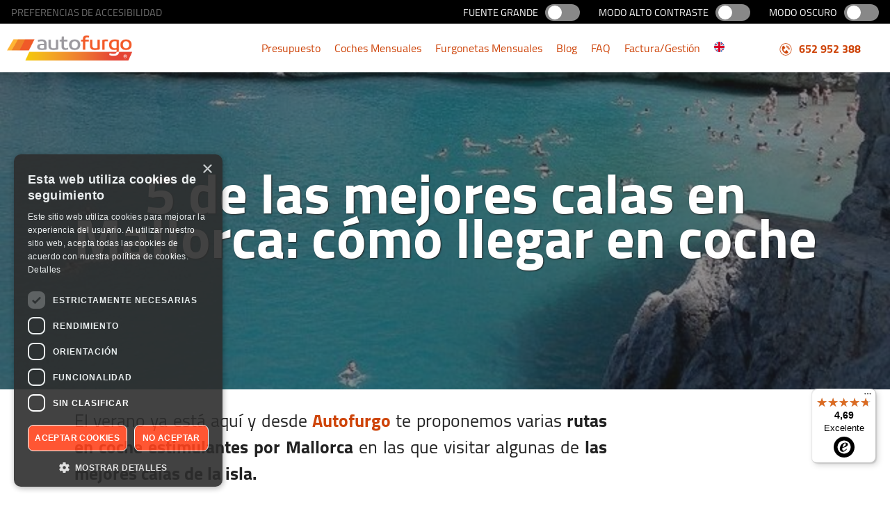

--- FILE ---
content_type: text/html; charset=UTF-8
request_url: https://www.autofurgo.es/5-calas-impresionantes-en-mallorca-como-llegar-en-coche/
body_size: 12443
content:
<!DOCTYPE html>
<html lang="es">
	<head>
	
	<meta charset="UTF-8">
	<meta name="viewport" content="width=device-width, initial-scale=1, minimum-scale=1, maximum-scale=6">
		
	
	<link rel="dns-prefetch" href="//widgets.trustedshops.com">
		<link rel="dns-prefetch" href="//googleads.g.doubleclick.net">

  <link rel="preload" href="/css/fonts/cairo-v10-latin-regular.woff2" as="font" type="font/woff2" crossorigin="anonymous">
  <link rel="preload" href="/css/fonts/cairo-v10-latin-700.woff2" as="font" type="font/woff" crossorigin="anonymous">
	
	<!-- Google Tag Manager -->
						<script>(function(w,d,s,l,i){w[l]=w[l]||[];w[l].push({'gtm.start':
						new Date().getTime(),event:'gtm.js'});var f=d.getElementsByTagName(s)[0],
						j=d.createElement(s),dl=l!='dataLayer'?'&l='+l:'';j.async=true;j.src=
						'https://www.googletagmanager.com/gtm.js?id='+i+dl;f.parentNode.insertBefore(j,f);
						})(window,document,'script','dataLayer','GTM-WQL347Q');</script>
						<!-- End Google Tag Manager -->
		<title>5 de las mejores calas en Mallorca: cómo llegar en coche - Autofurgo</title>
		<meta name="description" content="El verano ya está aquí y desde Autofurgo te proponemos varias rutas en coche estimulantes por Mallorca en las que visitar algunas de las mejores calas de la isla.">
		
		<link rel="canonical" href="https://www.autofurgo.es/5-calas-impresionantes-en-mallorca-como-llegar-en-coche/" >
		
		<link rel="manifest" href="/manifest.json">
		<meta name="apple-itunes-app" content="app-id=1451178870">
		
		<link rel="icon" href="/archivos/2017/02/cropped-favicon-32x32.png" sizes="32x32">
		<link rel="icon" href="/archivos/2017/02/cropped-favicon-192x192.png" sizes="192x192">
		<link rel="apple-touch-icon-precomposed" href="/archivos/2017/02/cropped-favicon-180x180.png">
		
		<meta property="og:locale" content="es_ES">
		<meta property="og:type" content="website">
		<meta property="og:title" content="5 de las mejores calas en Mallorca: cómo llegar en coche">
		<meta property="og:description" content="El verano ya está aquí y desde Autofurgo te proponemos varias rutas en coche estimulantes por Mallorca en las que visitar algunas de las mejores calas de la isla.">
		<meta property="og:url" content="https://www.autofurgo.es/5-calas-impresionantes-en-mallorca-como-llegar-en-coche/">
		
		<meta property="og:site_name" content="Autofurgo">
		<meta property="og:image" content="https://www.autofurgo.es/archivos/2018/04/alquile-con-autofurgo3.jpg">
		<meta property="og:image:width" content="640">
		<meta property="og:image:height" content="360">
		
		<meta name="twitter:card" content="summary">
		<meta name="twitter:title" content="5 de las mejores calas en Mallorca: cómo llegar en coche">
		<meta name="twitter:description" content="El verano ya está aquí y desde Autofurgo te proponemos varias rutas en coche estimulantes por Mallorca en las que visitar algunas de las mejores calas de la isla.">
		<meta name="twitter:image" content="https://www.autofurgo.es/archivos/2018/04/alquile-con-autofurgo3.jpg">
		
		<meta name="apple-itunes-app" content="app-id=1451178870">
		
		
	
	<link rel="stylesheet" href="/css/main.css?v=20250220">
	<link rel="stylesheet" href="/css/blog_unique.css?v=202320">
	
	
			
	<link href="/_inc/bookingform/book_form.css" rel="stylesheet" type="text/css" />
	
		
	</head>
	
	<body  >

		<div class="desktop-accessibility">
			
<!-- accessibility bar -->
<div class="accessibility-navigation preloading">

  <div>
    <span>Preferencias de accesibilidad</span>
  </div>

  <div>
    <span class="access">Fuente Grande</span>
    <label class="accesibility-switch" aria-label="Fuente Grande">
      <input type="checkbox" name="accessibility_pref_0" 
      ''>
      <span class="slider"></span>
    </label>
  </div>

  <div>
    <span class="access">Modo Alto Contraste</span>
    <label class="accesibility-switch" aria-label="Modo Alto Contraste">
      <input type="checkbox" name="accessibility_pref_1"  
      ''>
      <span class="slider"></span>
    </label>
  </div>

  <div>
    <span class="access">Modo Oscuro</span>
    <label class="accesibility-switch" aria-label="Modo Oscuro">
      <input type="checkbox" name="accessibility_pref_2"  
      ''>
      <span class="slider"></span>
    </label>
  </div>

</div>
<!-- end accessibility bar -->
 
		</div>
		
		<!-- Google Tag Manager (noscript) -->
<noscript><iframe src="https://www.googletagmanager.com/ns.html?id=GTM-WQL347Q"
height="0" width="0" style="display:none;visibility:hidden"></iframe></noscript>
<!-- End Google Tag Manager (noscript) -->

		<div class="blogContainer">
			<div id="top_menu"><div id="furauto_top_bar">
	
	<div class="page_logo">
		<a href="/">
			<img src="/archivos/2018/10/logo-furauto-autofurgo.png" width="150" height="43.5"
					alt="Furauto - reserva de turismos y furgonetas">
		</a>
	</div>
	
	<nav id="desktop_menu">
		<ul>
			<!--<li><a title="Portada de Furauto" lang="es"	href="/">Inicio</a></li>-->
			<li><a title="Reserva tu Furgoneta Online" href="/reservas/">Presupuesto</a></li>
			<li><a href="/alquiler-de-coches-mensual-larga-duracion/" title="Alquiler de coches por Meses - Larga Duración">Coches Mensuales</a></li>
			<li><a href="/alquiler-de-furgonetas-por-meses-larga-duracion/" title="Alquiler de furgonetas por Meses - Larga Duración">Furgonetas Mensuales</a></li>
			<li><a href="/blog/">Blog</a></li>
			<li><a href="/faq/">FAQ</a></li>
			<li><a href="https://rentoauto.com/clientes/clientes-gestion.php" target="_blank" title="Gestiones y Facturas">Factura/Gestión</a></li>

			<!-- language selector -->
			<li>
				<a href="/en/home/" title="English" lang="en" class="alt-lang">
				<svg xmlns="http://www.w3.org/2000/svg" width="15" height="15" viewBox="0 0 512 512"><mask id="a"><circle cx="256" cy="256" r="256" fill="#fff"/></mask><g mask="url(#a)"><path fill="#eee" d="m0 0 8 22-8 23v23l32 54-32 54v32l32 48-32 48v32l32 54-32 54v68l22-8 23 8h23l54-32 54 32h32l48-32 48 32h32l54-32 54 32h68l-8-22 8-23v-23l-32-54 32-54v-32l-32-48 32-48v-32l-32-54 32-54V0l-22 8-23-8h-23l-54 32-54-32h-32l-48 32-48-32h-32l-54 32L68 0H0z"/><path fill="#0052b4" d="M336 0v108L444 0Zm176 68L404 176h108zM0 176h108L0 68ZM68 0l108 108V0Zm108 512V404L68 512ZM0 444l108-108H0Zm512-108H404l108 108Zm-68 176L336 404v108z"/><path fill="#d80027" d="M0 0v45l131 131h45L0 0zm208 0v208H0v96h208v208h96V304h208v-96H304V0h-96zm259 0L336 131v45L512 0h-45zM176 336 0 512h45l131-131v-45zm160 0 176 176v-45L381 336h-45z"/></g></svg>
				</a>
			</li>

		</ul>
	</nav>
			
	<div class="top_bar_horario">
		<div>
			<!--Lu-Vi de 08:30 a 20:30. <span style="white-space:pre">Sa-Do y Festivos de 09:00 a 12:00</span>-->
			<!-- Horario de Atención telefónica de <span id="dynamic_horario_head"></span> -->
			
			<strong><a href="tel:+34652952388">
			<svg viewBox="0 0 210 210" width="20" height="20">
 <path d="m104.76 12.015a90.574 92.842 0 0 0-90.365 92.842 90.574 92.842 0 0 0 90.574 92.841 90.574 92.842 0 0 0 90.574-92.841 90.574 92.842 0 0 0-90.574-92.842 90.574 92.842 0 0 0-0.20896 0zm0.0526 8.4069a82.372 84.435 0 0 1 0.15633 0 82.372 84.435 0 0 1 82.372 84.435 82.372 84.435 0 0 1-82.372 84.434 82.372 84.435 0 0 1-82.373-84.434 82.372 84.435 0 0 1 82.216-84.435z" fill="#ce4409"/>
 <g transform="matrix(.47609 .66852 -.65219 .48801 113.74 -11.609)" fill="#ce4409" stroke="#ce4409" stroke-dashoffset="15.87">
  <path d="m78.648 61.679a37.82 50.202 0 0 1 27.804-16.274 37.82 50.202 0 0 1 0.0718 0 37.82 50.202 0 0 1 26.22 14.024l2.2635-4.0414a41.585 55.201 0 0 0-28.483-14.981 41.585 55.201 0 0 0-0.0959 0 41.585 55.201 0 0 0-30.878 18.368z" stroke-width="5.0703"/>
  <path d="m67.361 44.395a55 55 0 0 1 40.434-17.829 55 55 0 0 1 0.10439 0 55 55 0 0 1 38.13 15.364l3.2918-4.4276a60.476 60.476 0 0 0-41.422-16.412 60.476 60.476 0 0 0-0.13953 0 60.476 60.476 0 0 0-44.905 20.123z" stroke-width="6.4"/>
 </g>
 <g transform="matrix(.7938 -.15168 .14798 .81367 161.03 -50.875)">
  <path d="m-100.98 239.34 1.3361-3.9055-4.8828-3.2597a69.853 54.421 80.062 0 1-53.266-59.759 69.853 54.421 80.062 0 1 5.9476-48.97l-5.0883-3.2117a76.808 59.839 80.062 0 0-6.1959 53.117 76.808 59.839 80.062 0 0 62.149 65.989z" fill="#ce4409" stroke="#ce4409" stroke-dashoffset="15.87" stroke-width="7.1745"/>
  <path transform="scale(.26458)" d="m-494.22 392.56c-4.3173 0.017-8.7091 0.78059-13.006 2.3672l-60.422 22.311c-19.642 7.253-29.616 28.905-22.363 48.547l16.477 44.621c-16.974 51.775-20.843 110.46-10.688 168.42 20.85 119 96.173 213.17 186.91 241.08 9.3089 14.847 32.19 22.024 45.072 15.295l60.422-22.312c19.642-7.253 29.616-28.905 22.363-48.547l-39.137-105.99c-7.253-19.642-28.905-29.616-48.547-22.363l-60.422 22.312c-19.642 7.253-29.616 28.905-22.363 48.547l15.084 40.85c-66.654-29.778-124.18-86.581-139.21-172.41-7.7747-44.374-6.5099-89.193 3.2754-130.33l9.9004 26.811c7.253 19.642 28.907 29.616 48.549 22.363l60.422-22.311c19.642-7.253 29.616-28.907 22.363-48.549l-39.137-105.99c-5.6664-15.346-20.122-24.789-35.541-24.729z" fill="#ce4409" stroke="#ce4409" stroke-dashoffset="15.87" stroke-width="24.189"/>
 </g>
</svg>
652 952 388</a></strong>
		</div>
	</div>	
	
	<div id="mobile_menu_activator">
			
		<span id="mobile_menu_icon">
			<svg enable-background="new 0 0 24 24" height="24" width="24" viewBox="0 0 24 24" xmlns="http://www.w3.org/2000/svg"><g><path fill="#444444" d="m3.5 7.5h17c.8286133 0 1.5-.6713867 1.5-1.5s-.6713867-1.5-1.5-1.5h-17c-.8286133 0-1.5.6713867-1.5 1.5s.6713867 1.5 1.5 1.5z"/><path fill="#444444" d="m20.5 10.5h-17c-.8286133 0-1.5.6713867-1.5 1.5s.6713867 1.5 1.5 1.5h17c.8286133 0 1.5-.6713867 1.5-1.5s-.6713867-1.5-1.5-1.5z"/><path fill="#444444" d="m20.5 16.5h-17c-.8286133 0-1.5.6713867-1.5 1.5s.6713867 1.5 1.5 1.5h17c.8286133 0 1.5-.6713867 1.5-1.5s-.6713867-1.5-1.5-1.5z"/></g></svg>
	</span>
		
	</div>
	
</div>

<div id="mobile_menu">
	
	<span id="mobile_menu_close">CERRAR</span>
	
	<ul>
		<!--<li><a title="Portada de Furauto" lang="es"	href="/">Inicio</a></li>-->
		<li><a title="Reserva tu Furgoneta Online" href="/reservas/">Presupuestos</a></li>
    <li><a href="/alquiler-de-coches-mensual-larga-duracion/" title="Alquiler de coches por Meses - Larga Duración">Alquiler Mensual de Coches</a></li>
		<li><a href="/alquiler-de-furgonetas-por-meses-larga-duracion/" title="Alquiler de furgonetas por Meses - Larga Duración">Alquiler Mensual de Furgonetas</a></li>
		<li><a href="/contacto/">Contactar</a></li>
		<li><a href="/blog/">Blog</a></li>
		<li><a href="/faq/">FAQ</a></li>
		<li><a href="https://rentoauto.com/clientes/clientes-gestion.php" target="_blank">Gestiones y Facturas</a></li>
	</ul>
	<hr>
	<strong>RESERVAS</strong>
	<ul>
		<!--<li><a title="Portada de Furauto" lang="es"	href="/">Inicio</a></li>-->
		<li><a href="/reservas/">Furgonetas</a></li>
		<li><a href="/reservas-coche/">Turismos</a></li>
		<li><a href="/reservas-9-plazas/">Monovolumen</a></li>
		<li><a href="/alquiler-de-furgonetas-por-meses-larga-duracion/" title="Alquiler por Meses - Larga Duración">Alquiler Mensual</a></li>

		<!-- language selector -->
		<li>
				<a href="/en/home/" title="English" lang="en" class="alt-lang">
				<svg xmlns="http://www.w3.org/2000/svg" width="24" height="24" viewBox="0 0 512 512"><mask id="a"><circle cx="256" cy="256" r="256" fill="#fff"/></mask><g mask="url(#a)"><path fill="#eee" d="m0 0 8 22-8 23v23l32 54-32 54v32l32 48-32 48v32l32 54-32 54v68l22-8 23 8h23l54-32 54 32h32l48-32 48 32h32l54-32 54 32h68l-8-22 8-23v-23l-32-54 32-54v-32l-32-48 32-48v-32l-32-54 32-54V0l-22 8-23-8h-23l-54 32-54-32h-32l-48 32-48-32h-32l-54 32L68 0H0z"/><path fill="#0052b4" d="M336 0v108L444 0Zm176 68L404 176h108zM0 176h108L0 68ZM68 0l108 108V0Zm108 512V404L68 512ZM0 444l108-108H0Zm512-108H404l108 108Zm-68 176L336 404v108z"/><path fill="#d80027" d="M0 0v45l131 131h45L0 0zm208 0v208H0v96h208v208h96V304h208v-96H304V0h-96zm259 0L336 131v45L512 0h-45zM176 336 0 512h45l131-131v-45zm160 0 176 176v-45L381 336h-45z"/></g></svg>
				English</a>
			</li>
			
	</ul>

	<div class="mobile-accessibility">
		
<!-- accessibility bar -->
<div class="accessibility-navigation preloading">

  <div>
    <span>Preferencias de accesibilidad</span>
  </div>

  <div>
    <span class="access">Fuente Grande</span>
    <label class="accesibility-switch" aria-label="Fuente Grande">
      <input type="checkbox" name="accessibility_pref_0" 
      ''>
      <span class="slider"></span>
    </label>
  </div>

  <div>
    <span class="access">Modo Alto Contraste</span>
    <label class="accesibility-switch" aria-label="Modo Alto Contraste">
      <input type="checkbox" name="accessibility_pref_1"  
      ''>
      <span class="slider"></span>
    </label>
  </div>

  <div>
    <span class="access">Modo Oscuro</span>
    <label class="accesibility-switch" aria-label="Modo Oscuro">
      <input type="checkbox" name="accessibility_pref_2"  
      ''>
      <span class="slider"></span>
    </label>
  </div>

</div>
<!-- end accessibility bar -->

	</div>
			
</div>


<script>
	document.getElementById("mobile_menu_activator").addEventListener("click", () => toggle_mobile_menu() );
	document.getElementById("mobile_menu_close").addEventListener("click", () => toggle_mobile_menu() );
	
	function toggle_mobile_menu(){
		console.log("clicked");
		document.getElementById("mobile_menu").classList.toggle("mobile_menu_open");		
	}
</script></div>
			<div id="feature_image">
				
				<div class='featured_image'>
				<div style='background-image: url("/archivos/2018/02/5-de-las-mejores-calas-en-mallorca-cómo-llegar-en-coche.jpg");'>
				</div>
				<div><h1>5 de las mejores calas en Mallorca: cómo llegar en coche</h1></div>
				</div></div>
			<div id="body_content">
				<article><p>El verano ya está aquí y desde <a href="/"><strong>Autofurgo</strong></a> te proponemos varias <strong>rutas en coche estimulantes por Mallorca</strong> en las que visitar algunas de <strong>las mejores calas de la isla.</strong></p>
<p>Nuestra propuesta parte de Palma de Mallorca porque consideramos que es el destino más comun para los viajeros, pero recuerda que en Autofurgo tenemos puntos de recogida y entrega de <a href="/alquiler-coches/mallorca/"><strong>coches de aquiler baratos en Mallorca</strong></a> y <a href="/alquiler-coches/"><strong>todas las islas de las Baleares</strong></a> para que emprendas tu viaje desde donde quieras.</p>
<p>Desde allí vamos a ir proponiéndote distintas <strong>calas con aguas claras</strong> que parecen sacadas de un videoclip y que hemos intentado buscar que sean de las menos transitadas. <strong>Te mostramos la distancia desde Palma de Mallorca para que organices tu viaje</strong>, o que incluso te atrevas a ir en ruta por todas ellas, lo que sería en total unos 300 kilómetros que podrías afrontar haciendo parones para disfrutar de todas ellas en varios días.</p>
<h2><span style="">Cómo llegar a Cala de Sa Calobra, a 65 kilómetros, 1.30 horas de viaje</h2>
<p><img alt="Como llegar en coche cala Sa Calobra" class='lazy aligncenter size-full wp-image-606'   height="480" data-src='/archivos/2016/06/8963198257_b182218ff8_z.jpg'  width='200' height='120'  width="640"></p>
<p>La <strong>cala de Sa Calobra</strong> es una magnífica playa de arena, grava y cantos rodados cercana al municipio de Port de Soller, desde donde se accede por una empinada carretera. Antes, para llegar desde Mallorca, habrás tenido que tomar las vías <strong>Ma-10 y Ma-11</strong>, esta última transcurre por la Sierra de la Tramontana, y para los aficionados a la conducción se convierte en un auténtico lujo al poder observar los bosques y parajes de estas montañas al volante.</p>
<p>Por el camino puedes pasarte por el <strong>monasterio de Lluc</strong>, una obra maestra que esconde la Virgen Negra.</p>
<p><iframe allowfullscreen="allowfullscreen" frameborder="0" height="450" src="https://www.google.com/maps/embed?pb=!1m28!1m12!1m3!1d277647.15114677785!2d2.6976335851065194!3d39.748711168545974!2m3!1f0!2f0!3f0!3m2!1i1024!2i768!4f13.1!4m13!3e6!4m5!1s0x12979259c61ac757%3A0xc40d5406c3d058c6!2sPalma+de+Mallorca!3m2!1d39.5696005!2d2.6501603!4m5!1s0x1297ddc2966a914b%3A0x11c29b3b421a359b!2sCala+de+Sa+Calobra%2C+Islas+Baleares!3m2!1d39.853749!2d2.7987604999999998!5e0!3m2!1ses!2ses!4v1465412182435" style="border: 0;" width="600"></iframe></p>
<h2><span style="">Las calas del sureste: Cómo llegar a la Caló des Moro,  Cala S'Almunia y Cala Llombards. 58 kilómetros. 56 minutos de viaje</h2>
<p>Hacia el sureste desde Palma de Mallorca puedes encontrar tres calas dignas de ver. La Caló des Moro y la Cala S'Almunia están a apenas 500 metros entre sí y son dos de las más bellas de la isla. <strong>Cuentan con un parking habilitado</strong> para dejar tu coche de alquiler y acceder desde unas escaleras. Unos 5 minutos andando tras dejar el coche aproximadamente.</p>
<p>[caption id="" align="aligncenter" width="3264"]<img class='lazy'   height="2448" data-src='/archivos/2016/06/CalC3B3_del_Moro.jpg'  width='200' height='120'  width="3264"> Caló des Moro[/caption]</p>
<p>A ella se suma a unos pocos kilómetros la <strong>cala de Llombards</strong>, un arenal blanco que al tener una urbanización cerca puede estar más saturado en los meses de verano, pero que es muy accesible y recomendable para visitar con niños o personas con movilidad reducida por este motivo.</p>
<p>[caption id="" align="aligncenter" width="1920"]<img class='lazy'   class="" height="1080" data-src='/archivos/2016/06/maxresdefault.jpg'  width='200' height='120'  width="1920"> Cala de Llombards[/caption]</p>
<p>Para llegar a ellas debes tomar la <strong>carretera Ma-19</strong>, libre de peaje. En las cercanías de esta zona está además el parque natural de Mondragó, muy recomendable.<br />
<iframe allowfullscreen="allowfullscreen" frameborder="0" height="450" src="https://www.google.com/maps/embed?pb=!1m28!1m12!1m3!1d372518.6140047975!2d3.064645610947298!3d39.393423309686455!2m3!1f0!2f0!3f0!3m2!1i1024!2i768!4f13.1!4m13!3e6!4m5!1s0x12979259c61ac757%3A0xc40d5406c3d058c6!2sPalma+de+Mallorca!3m2!1d39.5696005!2d2.6501603!4m5!1s0x1296545436839b49%3A0x5a92bfb9e8218012!2sCala+Llombards!3m2!1d39.3242666!2d3.140796!5e0!3m2!1ses!2ses!4v1465412677790" style="border: 0;" width="600"></iframe></p>
<h2><span style="">Cómo llegar a Cala Varques, 64 kilómetros. 1 hora de viaje</h2>
<p>La <strong>Cala Varques</strong> es la más alejada de Palma de Mallorca que te vamos a mostrar, y lo mejor es que está a apenas una hora en coche. Desde el municipio de Manacor (que puedes visitar o alquilar tu coche en él) está a apenas 25 minutos.</p>
<p><img class='lazy aligncenter'   height="2193" data-src='/archivos/2016/06/Cala_Varques_18.jpg'  width='200' height='120'  width="2920"></p>
<p>Para llegar a ella desde la capital de la isla <strong>deberás tomar la Ma-15, libre de peaje, y dirigirte al municipio de Porto Cristo.</strong> Allí encontrarás indicaciones para acercarte a esta playa natural, pero tendrás que dejar el vehículo y andar unos 10 minutos hasta ella. Esto, que puede parecer un inconveniente, garantiza que la playa no se sature tanto como otras.<br />
<iframe allowfullscreen="allowfullscreen" frameborder="0" height="450" src="https://www.google.com/maps/embed?pb=!1m28!1m12!1m3!1d394039.7364377417!2d2.690232574831354!3d39.50466090146995!2m3!1f0!2f0!3f0!3m2!1i1024!2i768!4f13.1!4m13!3e6!4m5!1s0x12979259c61ac757%3A0xc40d5406c3d058c6!2sPalma+de+Mallorca%2C+Islas+Baleares!3m2!1d39.5696005!2d2.6501603!4m5!1s0x129645c81c65ffcf%3A0x54bc4b67f615bef9!2sCala+Varques%2C+07689+Manacor%2C+Illes+Balears!3m2!1d39.4997608!2d3.2959307!5e0!3m2!1ses!2ses!4v1465413260191" style="border: 0;" width="600"></iframe></p>
<p>Imágenes vía Flickr: <a href="https://i.ytimg.com/vi/ChrW_9Q6ngU/maxresdefault.jpg" rel="noopener" target="_blank">1, Wikipedia, Youtube</a></p>
</article>
				
				<!-- Begin eTrusted widget tag -->
					<etrusted-widget data-etrusted-widget-id="wdg-97e47a1e-976a-407a-ae50-f88628038443"></etrusted-widget>
					<!-- End eTrusted widget tag -->


			</div>
			<div id="side_reserva">
				<div>	 
         <div id="sideBar" class="sidebarcompact preloaded">
        	
        	<div id="resBox" class="af-calentim">
            	
            	<div id="thinktwice">
	                <div><a href="/5-calas-impresionantes-en-mallorca-como-llegar-en-coche/?initipo=Furgo">Furgonetas</a></div>
									<div><a href="/5-calas-impresionantes-en-mallorca-como-llegar-en-coche/?initipo=Coche">Turísmos</a></div>
	            </div>

				<div class="calentim_anchor"> <label for="fechaCombo"></label><input type="text" id="fechaCombo" /></div>

				<table>
            		<tr>
                		<td colspan="2">
							<span id="pghdinfo"></span>
						
							<div style="display:none"> 
								<input type="text" id="f_tipo_vehiculo" value="F"  />				
							    <label for="tipo_vehiculo_T">Turismo</label><select id="tipo_vehiculo_T"><option value="0"></option><option value="T" selected></option></select>
						      <label for="tipo_vehiculo_F">Furgoneta</label><select id="tipo_vehiculo_F"><option value="0"></option><option value="F" selected></option></select>
						    </div>
                    	</td>
                	</tr>
                  
                  <tr>
                    <td colspan="2">Seleccionar provincia de recogida<br>
                    <label for="f_provincia">Privincia Salida</label>
                      <select id='f_provincia' name='f_provincia'><option value='1000'>Seleccionar provincia</option><option value='0'>A CORUÑA</option><option value='1'>ALAVA</option><option value='2'>ALBACETE</option><option value='3'>ALICANTE</option><option value='4'>ALMERIA</option><option value='5'>ASTURIAS</option><option value='6'>AVILA</option><option value='7'>BADAJOZ</option><option value='8'>BARCELONA</option><option value='9'>BURGOS</option><option value='10'>CACERES</option><option value='11'>CADIZ</option><option value='12'>CANTABRIA</option><option value='13'>CASTELLON</option><option value='15'>CIUDAD REAL</option><option value='16'>CORDOBA</option><option value='17'>CUENCA</option><option value='18'>GIRONA</option><option value='19'>GRANADA</option><option value='20'>GUADALAJARA</option><option value='21'>GUIPUZCOA</option><option value='22'>HUELVA</option><option value='24'>ILLES BALEARS</option><option value='25'>JAEN</option><option value='26'>LA RIOJA</option><option value='27'>LAS PALMAS</option><option value='28'>LEON</option><option value='29'>LLEIDA</option><option value='30'>LUGO</option><option value='31'>MADRID</option><option value='32'>MALAGA</option><option value='34'>MURCIA</option><option value='35'>NAVARRA</option><option value='36'>OURENSE</option><option value='37'>PALENCIA</option><option value='38'>PONTEVEDRA</option><option value='39'>SALAMANCA</option><option value='41'>SEGOVIA</option><option value='42'>SEVILLA</option><option value='43'>SORIA</option><option value='44'>TARRAGONA</option><option value='46'>TOLEDO</option><option value='47'>VALENCIA</option><option value='48'>VALLADOLID</option><option value='49'>VIZCAYA</option><option value='50'>ZAMORA</option><option value='51'>ZARAGOZA</option></select>
                       	 <div id="ciudad_salida"></div>
                    </td>
                  </tr>
                  
                                        
                  <tr id="dd_OW" style="display:none">
                    <td colspan="2"> Seleccionar provincia de devolución<br>
                    <label for="d_provincia">Provincia de Recogida</label>
                    <select id='d_provincia' name='d_provincia' style="margin-top:10px;"><option value='1000'>Seleccionar provincia</option><option value='0'>A CORUÑA</option><option value='1'>ALAVA</option><option value='2'>ALBACETE</option><option value='3'>ALICANTE</option><option value='4'>ALMERIA</option><option value='5'>ASTURIAS</option><option value='6'>AVILA</option><option value='7'>BADAJOZ</option><option value='8'>BARCELONA</option><option value='9'>BURGOS</option><option value='10'>CACERES</option><option value='11'>CADIZ</option><option value='12'>CANTABRIA</option><option value='13'>CASTELLON</option><option value='15'>CIUDAD REAL</option><option value='16'>CORDOBA</option><option value='17'>CUENCA</option><option value='18'>GIRONA</option><option value='19'>GRANADA</option><option value='20'>GUADALAJARA</option><option value='21'>GUIPUZCOA</option><option value='22'>HUELVA</option><option value='24'>ILLES BALEARS</option><option value='25'>JAEN</option><option value='26'>LA RIOJA</option><option value='27'>LAS PALMAS</option><option value='28'>LEON</option><option value='29'>LLEIDA</option><option value='30'>LUGO</option><option value='31'>MADRID</option><option value='32'>MALAGA</option><option value='34'>MURCIA</option><option value='35'>NAVARRA</option><option value='36'>OURENSE</option><option value='37'>PALENCIA</option><option value='38'>PONTEVEDRA</option><option value='39'>SALAMANCA</option><option value='41'>SEGOVIA</option><option value='42'>SEVILLA</option><option value='43'>SORIA</option><option value='44'>TARRAGONA</option><option value='46'>TOLEDO</option><option value='47'>VALENCIA</option><option value='48'>VALLADOLID</option><option value='49'>VIZCAYA</option><option value='50'>ZAMORA</option><option value='51'>ZARAGOZA</option></select>
                    <div id="ciudad_llegada"></div></td>
                  </tr>
                  
                  <tr>
                   <td style="width:65%">
                       
                       <div class="calentim_anchor">
                       <label for="fecha_salida">Fecha de Salida</label>
                        <input name="fecha_salida" id="fecha_salida" type="text">
                        <label for="fecha_salida_cal">Fecha Salida en Formato</label>
                        <input name="fecha_salida_cal" id="fecha_salida_cal" type="text">
                    </div>
                    
                       <div class="af_calentim-fecha">
							<div id="prettyFrom" class="calentim-fecha">
								<div class="preselect">Fecha Recogida</div>
							</div>
					    </div>
					    
                       </td>
                   
                    <td style="width:35%">
                    <label for="hora_salida">Hora de Salida</label>
                    <select name="hora_salida" id="hora_salida">
                        <option value='-' selected>Hora</option>
						<option value='07:00'>07:00</option><option value='07:30'>07:30</option><option value='08:00'>08:00</option><option value='08:30'>08:30</option><option value='09:00'>09:00</option><option value='09:30'>09:30</option><option value='10:00'>10:00</option><option value='10:30'>10:30</option><option value='11:00'>11:00</option><option value='11:30'>11:30</option><option value='12:00'>12:00</option><option value='12:30'>12:30</option><option value='13:00'>13:00</option><option value='13:30'>13:30</option><option value='14:00'>14:00</option><option value='14:30'>14:30</option><option value='15:00'>15:00</option><option value='15:30'>15:30</option><option value='16:00'>16:00</option><option value='16:30'>16:30</option><option value='17:00'>17:00</option><option value='17:30'>17:30</option><option value='18:00'>18:00</option><option value='18:30'>18:30</option><option value='19:00'>19:00</option><option value='19:30'>19:30</option><option value='20:00'>20:00</option><option value='20:30'>20:30</option><option value='21:00'>21:00</option><option value='21:30'>21:30</option><option value='22:00'>22:00</option><option value='22:30'>22:30</option><option value='23:00'>23:00</option><option value='23:30'>23:30</option> 
						                        </select></td>
                    </tr>
                
                 <tr>
                    <td>
                    
                     <div class="calentim_anchor">
                     		<label for="fecha_vuelta">Fecha de Vuelta</label>
                        <input name="fecha_vuelta" id="fecha_vuelta" type="text">
                        <label for="fecha_vuelta_cal">Fecha de Vuelta</label>
                        <input name="fecha_vuelta_cal" id="fecha_vuelta_cal" type="text">
                    </div>
                    
                    <div class="af_calentim-fecha">
										<div id="prettyTo" class="calentim-fecha">
											<div class="preselect">Fecha Devolución</div>
										</div>
									</div>
					
                   
                   </td>
                  
                  <td>
                 	 <label for="hora_vuelta">Hora de Vuelta</label>
                      <select name="hora_vuelta" id="hora_vuelta">
                        <option value='-' selected>Hora</option>
						<option value='07:00'>07:00</option><option value='07:30'>07:30</option><option value='08:00'>08:00</option><option value='08:30'>08:30</option><option value='09:00'>09:00</option><option value='09:30'>09:30</option><option value='10:00'>10:00</option><option value='10:30'>10:30</option><option value='11:00'>11:00</option><option value='11:30'>11:30</option><option value='12:00'>12:00</option><option value='12:30'>12:30</option><option value='13:00'>13:00</option><option value='13:30'>13:30</option><option value='14:00'>14:00</option><option value='14:30'>14:30</option><option value='15:00'>15:00</option><option value='15:30'>15:30</option><option value='16:00'>16:00</option><option value='16:30'>16:30</option><option value='17:00'>17:00</option><option value='17:30'>17:30</option><option value='18:00'>18:00</option><option value='18:30'>18:30</option><option value='19:00'>19:00</option><option value='19:30'>19:30</option><option value='20:00'>20:00</option><option value='20:30'>20:30</option><option value='21:00'>21:00</option><option value='21:30'>21:30</option><option value='22:00'>22:00</option><option value='22:30'>22:30</option><option value='23:00'>23:00</option><option value='23:30'>23:30</option>                      </select></td>
                    </tr>
                    
              <tr>
                <td class="onedown" colspan="2"><span>Devolución en otra provincia: </span>
                <label for="conf_ow">Devolución misma provincia</label>
                  <input type='checkbox' id='conf_ow' value='1' onClick="check_ow(this);"></td>
              </tr>

			  <tr>
                <td colspan="2">
                <label for="mayor_edad">Conductor entre 25 y 70 años</label>
								
								Conductor entre 25 y 70 años:<br><input type="checkbox" checked="checked" name="mayor_edad" id="mayor_edad" value="1" >Sí
								<span onclick="alert(langDict[65])"> &nbsp; [+info]</span>
                
                </td>
              </tr>

                  <tr>
                    <td colspan="2"><input type="button" onclick="call_results_newPage();" value="Buscar" class="resBtn" /></td>
                    
                  </tr>
                </table>
             </div> 
        </div>
        <script>var blogform=true;</script>
</div>
			</div>
			<footer id="main_footer">
<!-- directory -->
<div class='col_4'>
	
	<div>
		<div>
		   <h4>
		       Páginas de Interés
		   </h4>
		   <ul>
		       <li>
		           <a href="/alquiler-coches/"
		               title="Alquiler De Coches Barato">Alquiler De Coches Barato</a>
		       </li>
		       <li>
		           <a href="/alquiler-de-furgonetas/"
		               title="Alquiler de Furgonetas Baratas">Alquiler de Furgonetas Baratas</a>
		       </li>
		       <li>
		           <a href="/alquilar-furgoneta-9-plazas/"
		               title="Alquiler de Furgonetas de 9 plazas">Alquiler de Furgonetas de 9 plazas</a>
		       </li>
		       <li>
		           <a href="/blog/"
		               title="Blog">Blog</a>
		       </li>
           <li><a href="/contacto/">Contactar</a></li>
		       <li>
		           <a href="/mapa-de-sitio/"
		               title="Mapa del Sitio">Mapa del Sitio</a>
		       </li>
		   </ul>
		</div>
	</div>
	
	<div>
		<div>
	   <h4>
	       Alquiler de Furgonetas
	   </h4>
	   
	       <ul>
	           <li>
	               <a href="/alquiler-furgonetas-en-sevilla/"
	                   title="Alquiler de Furgoneta en Sevilla con Autofurgo">Alquiler de Furgoneta en Sevilla</a>
	           </li>
	           <li>
	               <a href="/alquiler-de-furgonetas-en-barcelona/"
	                   title="Alquiler de Furgoneta en Barcelona con Autofurgo">Alquiler de Furgoneta en Barcelona</a>
	           </li>
	           <li>
	               <a href="/alquiler-de-furgonetas-en-bilbao/"
	                   title="El Alquiler de furgonetas en Bilbao más barato y de mayor calidad">Alquiler de furgonetas en Bilbao</a>
	           </li>
	           <li>
	               <a href="/alquiler-de-furgonetas-en-zaragoza/"
	                   title="Alquiler de Furgoneta en Zaragoza con Autofurgo.">Alquiler de Furgoneta en Zaragoza</a>
	           </li>
	           <li>
	               <a href="/alquiler-de-furgonetas-en-madrid/"
	                   title="Alquiler de furgoneta en Madrid con Autofurgo">Alquiler de furgoneta en Madrid</a>
	           </li>
	           <li>
	               <a href="/alquiler-de-furgonetas-en-valencia/"
	                   title="Alquiler de furgonetas en Valencia - En Autofurgo tenemos la solución">Alquiler de furgonetas en Valencia</a>
	           </li>
	       </ul>
	   
		</div>
	</div>
	
	<div>
		<div>
      <h4>
          Información Legal
      </h4>
      <ul>
          <li>
              <a href="/aviso-legal/"
                  title="Aviso legal">Aviso legal</a>
          </li>
          <li>
              <a href="/condiciones-generales-de-uso/"
                  title="Condiciones generales de uso">Condiciones generales de uso</a>
          </li>
          <li>
              <a href="/facturas/"
                  title="Facturas">Facturas</a>
          </li>
          <li>
              <a href="/politicas-de-cookies/"
                  title="Politicas de Cookies">Política de Cookies</a>
          </li>
          <li>
              <a href="/politicas-de-privacidad/"
                  title="Politicas privacidad">Política de privacidad</a>
          </li>
      </ul>
  </div>
	</div>
	
	
   <div>
      <div>
	      <img class="lazy" data-src='/archivos/2020/09/1097.png' title='Pagos Seguros'  alt='Pagos Seguros con SSL' width="200" height="144">
      </div>
  </div>
 
</div> 
  

<!-- links -->
<div>
	<div>
		
		<ul>
			<li><a href="tel://652952388">Llama Ahora al 652 952 388</a></li>
			<!--<li>Horario de atención: Lu-Vi de 08:30 a 20:30 <span style="white-space:pre">Sa-Do y Festivos de 09:00 a 12:00</span></li>-->
			<!-- <li>Horario de Atención telefónica de <span id="dynamic_horario_foot"></span></li> -->
			<li><a href="https://afiliados.furauto.com">Acceso para Agencias</a></li>
			<li>©Autofurgo. Todos los derechos Reservados.</li>
		</ul>
		
	</div>
</div>

<script>
	
// Common to all pages	
	
// BEGIN Lazy loader Listener ------
document.addEventListener("DOMContentLoaded", function() {
  
  check_lazyload();
  // setTimeout(loadMobileAd, 5000);
  
});

function check_lazyload() {
	
  var lazyloadImages;    

  if ("IntersectionObserver" in window) {
    lazyloadImages = document.querySelectorAll(".lazy");
    var imageObserver = new IntersectionObserver(function(entries, observer) {
      entries.forEach(function(entry) {
        if (entry.isIntersecting) {
          var image = entry.target;
          image.src = image.dataset.src;
          if (typeof image.dataset.srcset !== "undefined"){
              image.srcset = image.dataset.srcset;
          }
          image.classList.remove("lazy");
          image.classList.add("loaded");
          setTimeout(function(){image.classList.remove("loaded");}, 1000);
          imageObserver.unobserve(image);
        }
      });
    });

    lazyloadImages.forEach(function(image) {
      imageObserver.observe(image);
      
    });
    
  } else {  
    var lazyloadThrottleTimeout;
    lazyloadImages = document.querySelectorAll(".lazy");
    
    function lazyload () {
      if(lazyloadThrottleTimeout) {
        clearTimeout(lazyloadThrottleTimeout);
      }    

      lazyloadThrottleTimeout = setTimeout(function() {
        var scrollTop = window.pageYOffset;
        lazyloadImages.forEach(function(img) {
            if(img.offsetTop < (window.innerHeight + scrollTop)) {
              img.src = img.dataset.src;
              if (typeof img.dataset.srcset !== "undefined"){
              	img.srcset = img.dataset.srcset;
              }
              img.classList.remove('lazy');
              img.classList.add("loaded");
              setTimeout(function(){img.classList.remove("loaded");}, 1000);
            }
        });
        if(lazyloadImages.length == 0) { 
          document.removeEventListener("scroll", lazyload);
          window.removeEventListener("resize", lazyload);
          window.removeEventListener("orientationChange", lazyload);
        }
      }, 20);
    }

    document.addEventListener("scroll", lazyload);
    window.addEventListener("resize", lazyload);
    window.addEventListener("orientationChange", lazyload);
  }

}
// END Lazy loader ------		


// Dynamic timetable:
function horariodraw(){
	let d,n,s,c,i,k;
	
	c = new Array("2020-12-24", "2020-12-31","2021-01-01","2021-01-06","2021-02-28","2021-04-01","2021-04-02","2021-05-01","2021-08-15","2021-10-12","2021-11-02","2021-12-06","2021-12-08","2021-12-25");
	
	d = new Date();
	n = d.getDay();	
	
	// find a match: 
	for (i=0;i<c.length;i++) {
		k = new Date(c[i]);
		if (	
			d.getFullYear() === k.getFullYear() &&
			d.getMonth() === k.getMonth() &&
			d.getDate() === k.getDate()
			) {
				n = 10;
			}
    
	}
	
	if (n==0 || n==6 || n==10) {
		s = "09:00 a 12:00h";
	} else {
		s = "08:30 a 20:30";
	}
	// document.getElementById("dynamic_horario_head").innerText = s;
	// document.getElementById("dynamic_horario_foot").innerText = s;

}

horariodraw();

function loadMobileAd(){
	
	// return;
	
  let w = window.innerWidth;
	let androidLink ="https://play.google.com/store/apps/details?id=com.rentoauto.app&hl=es_ES";
	let iOSLink = "https://apps.apple.com/es/app/alquiler-furgonetas-furauto/id1451178870?l=es";
	let mobcheck = getMobileOperatingSystem();
	let video = '<video autoplay loop muted playsinline><source src="/archivos/2021/03/1243.mp4" type="video/mp4" alt="descargar nuestra app"></video>'; 
	let dv = document.createElement("div");
	let a = document.createElement("a");
	a.title = "Descargar nuestra App - y consigue un 3% de descuento en tus reservas";
	let sheet = window.document.styleSheets[0];
	
	// only phonelike devices:
	if (w>600) {
		return;
	}
	
	// Only Anrdoid/iOS:
	if (mobcheck=="Android") {
		a.href = androidLink;
	} else if(mobcheck=="iOS") {
		a.href=iOSLink;
	} else {
		return;
	}
	
	// All OK, so we show the video: 
	a.innerHTML = video; 
	dv.appendChild(a);
	dv.id = "video_ad_div";
	document.getElementById("body_content").prepend(dv);
	
	sheet.insertRule('#video_ad_div { width:100%;margin-top:30px;}', sheet.cssRules.length);
	sheet.insertRule('#video_ad_div video{ width:100%}', sheet.cssRules.length);
		
			
}
	

// check mobile 
function getMobileOperatingSystem() {
  var userAgent = navigator.userAgent || navigator.vendor || window.opera;

    if (/windows phone/i.test(userAgent)) {
        return "Windows Phone";
    }

    if (/android/i.test(userAgent)) {
        return "Android";
    }

    // iOS detection from: http://stackoverflow.com/a/9039885/177710
    if (/iPad|iPhone|iPod/.test(userAgent) && !window.MSStream) {
        return "iOS";
    }

    return "unknown";
}
</script></footer>
		</div>
		
	

<script>

  function get_accessibility_preferences() {

   console.log('loading accessibility preferences');

    const pref_store = window.localStorage;
    let first_time = false;

    if (pref_store.getItem('preferences') == null) {
      pref_store.setItem('preferences', '000' );
      first_time = true;
    } 
    
    user_pref = pref_store.getItem('preferences').split('');

    // Listen for accesibility changes: 
    const accessibilty_refs = ['.desktop-accessibility', '.mobile-accessibility'];
    accessibilty_refs.forEach( (ref) => {
      console.log(ref);
      const pref_toggles = document.querySelector(ref).querySelectorAll('input');

      pref_toggles.forEach( (toggle, index) => {

        toggle.addEventListener('change', (e) => {

          // Update preferences: 
          user_pref[index] = e.target.checked ? '1' : '0';

          // Update localStorage: 
          pref_store.setItem( 'preferences', user_pref.join('') );

          // Reset body class. 
          update_body_class();

          // Update session via fetch:
          fetch('/ajax/accessibility_preferences.php', {
            method: 'POST',
            body: JSON.stringify( {'preference': user_pref.join('') } )
          }); 
        });

      });

    });

    // Reset body class. 
    update_body_class();
  
  }

  function update_body_class(){

    const body = document.querySelector('body');
    const accessibility_boxes = document.querySelectorAll('.accessibility-navigation');
    
     body.className = '';
    
    accessibility_boxes.forEach( (box) => {
      box.classList.remove('preloading');
    });

    if (user_pref[0] == '1') { body.classList.add('larger-font'); } 
    if (user_pref[1] == '1') { body.classList.add('high-contrast'); }
    if (user_pref[2] == '1') { body.classList.add('dark-mode'); }

  
  }

  setTimeout( ()=>{
    get_accessibility_preferences();
    update_body_class();
    }, 3000
  );

</script>

			
	<script type="text/javascript">
			
			if (navigator.userAgent.indexOf("Chrome-Lighthouse") > -1) {
			  postloadtime = 5000;
			} else {
			  postloadtime = 1000;
			}
		
			var postloadCalendarScriptFiles = [
			  'https://maxcdn.bootstrapcdn.com/font-awesome/4.7.0/css/font-awesome.min.css',
			  '/_inc/bookingform/_calendar/css/calentim.css',
				'/_inc/bookingform/_calendar/js/jquery.min.js',
				'/_inc/bookingform/_calendar/js/moment.min.js',
				'/_inc/bookingform/_calendar/js/calentim.min.js'
		   	];

   	window.addEventListener('DOMContentLoaded', () => {
	   	setTimeout( function(){ postloadCalendarScript(); }, postloadtime );
	  });
	 
			
	</script>
  
	<script>
		const FURAUTO_TOKEN = '588-RedM-1768-MMsRbs-501';
		const GCLID = '';
	</script>
	
	<script src="/_inc/bookingform/rentafunc_init.min.js" defer></script>
	<script src="/_inc/bookingform/rentafunc_dict.js" defer></script>
	
   <script>function ppop_sel() {
						
			console.log('sin provincia');
			console.log("%cEstás perdid@ con el código\ %cTe puedo ayudar: \n >>> https://cdwweb.com \n", "color: red; text-decoration: line-through", "color:green; font-size:20px; font-weight:bold:");console.warn(FURAUTO_TOKEN);tvoverride("F|Pequeno"); 
				jQuery("#thinktwice div:nth-child(2)").fadeTo("slow",0.5); 
				console.log("Furgonetas");
		
		}
function jqueryLoaded(){ ppop_sel(); } </script><!-- No JSON for URL:  --> <script async 
	data-desktop-y-offset="0" 
	data-mobile-y-offset="0" 
	data-desktop-disable-reviews="false" 
	data-desktop-enable-custom="false" 
	data-desktop-position="right" 
	data-desktop-custom-width="156" 
	data-desktop-enable-fadeout="false" 
	data-disable-mobile="false" 
	data-disable-trustbadge="false" 
	data-mobile-custom-width="156" 
	data-mobile-disable-reviews="false" 
	data-mobile-enable-custom="false" 
	data-mobile-position="right" 
	data-mobile-enable-topbar="false" 
	data-mobile-enable-fadeout="true"
	data-color-scheme="light"
	charset="UTF-8" 
	src="//widgets.trustedshops.com/js/XB1D3A38384BD0174335855BCEC92806B.js"> 
	</script><script async src="https://integrations.etrusted.com/applications/widget.js/v2"></script><!-- erase una vez una cookie -->
		
		
		
		<script>
			
		// BEGIN Compact header on scroll ------
		function scroll_anim_trigger() {
		
			var viewBottom = window.scrollY ;
			var e = document.getElementById("furauto_top_bar");
			
			if ( viewBottom > 150) {
				e.classList.add("head_compact");
			} else {
				e.classList.remove("head_compact");
			}
			
			// and do feature image:
			var e = document.getElementById("feature_image");
			
			if ( viewBottom > 10) {
				e.classList.add("feature_image_faded");
			} else {
				e.classList.remove("feature_image_faded");
			}
		
		}
		
		document.getElementsByTagName('body')[0].onscroll = function(){
			scroll_anim_trigger();
		};
		// END Compact header on scroll ------
		</script>

		
	</body>
</html>


--- FILE ---
content_type: text/css
request_url: https://www.autofurgo.es/css/main.css?v=20250220
body_size: 3682
content:
@font-face{font-display:swap;font-family:"Cairo";font-style:normal;font-weight:400;src:url("fonts/cairo-v10-latin-regular.woff2") format("woff2")}@font-face{font-display:swap;font-family:"Cairo";font-style:normal;font-weight:700;src:url("fonts/cairo-v10-latin-700.woff2") format("woff2")}@font-face{font-family:"Cairo-fallback";src:local(Arial),local(sans-serif);size-adjust:90%;ascent-override:100%;descent-override:0%;line-gap-override:5%}:root{--colorA: #444;--colorB: #888;--colorC: #CE4409;--colorD: #ff431d;--colorE: rgb(242, 172, 50);--colorF: rgb(251, 231, 215);--bgCol: #FFF;--txtCol: #222;--sheet: #FFF;--black: #000;--colorA_darken10: darken($colorA, 10%);--colorC_alpha10: rgba(229,75,54,0.1);--colorC_darken10: darken($colorC, 10%);--baseFontSize: 16px;--fontA: "Cairo", "Cairo-fallback", sans-serif;--tablet_width: 700px;--screen_width: 960px;--widescreen_width: 1200px}html,body{width:100%;min-height:100vh;margin:0 auto;padding:0;font-family:var(--fontA);font-size:var(--baseFontSize);background:var(--bgCol);color:var(--txtCol)}body{position:relative;-webkit-touch-callout:none;-webkit-user-select:text;-moz-user-select:text;user-select:text;overflow-x:hidden;scrollbar-width:thin;scrollbar-color:var(--colorA)}body::-webkit-scrollbar{width:11px}body::-webkit-scrollbar-track{background:var(--bgCol)}body::-webkit-scrollbar-thumb{background-color:var(--colorC);border-radius:6px;border:3px solid var(--colorC)}::-moz-selection{background-color:var(--colorC);color:var(--bgCol)}::selection{background-color:var(--colorC);color:var(--bgCol)}div,article,header,footer,nav,section{margin:0;padding:0;box-sizing:border-box;word-wrap:break-word}h1,h2,h3{color:var(--colorA);font-family:var(--fontA);font-weight:600;margin:40px 0 20px}h1{font-size:3rem;line-height:1.2em;text-align:center;display:block;width:80%;min-width:300px;margin:0 auto}@media(min-width: 700px){h1{font-size:5em}}h2{font-size:2rem;line-height:1.1em;text-align:center;color:var(--colorB);text-shadow:-1px -1px 1px #fff}@media(min-width: 700px){h2{font-size:2.5em;line-height:3rem}}p{line-height:2.4rem;font-size:1.3rem;text-align:justify}@media(min-width: 700px){p{font-size:1.6rem}}img{max-width:100%;height:auto}a,a:visited{text-decoration:none;color:var(--colorC)}a:hover{color:var(--colorB)}div{margin:0;padding:0;box-sizing:border-box}article{width:90%;max-width:1000px;margin:0 auto;padding-bottom:50px}table tr td{-webkit-touch-callout:none;-webkit-user-select:none;-moz-user-select:none;user-select:none}table{width:96%;border-collapse:collapse;padding:0;margin:0 auto}table th{text-align:left;font-weight:700;color:var(--colorB)}textarea,select,input[type=text],input[type=button],input[type=submit]{-webkit-appearance:none;-moz-appearance:default;appearance:default;border-radius:0;padding-left:5px}input:focus,select:focus,textarea:focus,button:focus{outline:none}input,textarea,select{padding:10px;background-color:#fff;border:1px solid var(--colorB);color:var(--colorB);border-radius:5px;font-size:1rem;font-family:var(--fontA);box-sizing:border-box}select{-webkit-appearance:none;-moz-appearance:none;appearance:none;padding:10px}input[type=checkbox]{width:20px}input[type=file]{width:200px}input[type=submit],input[type=button]{background-color:var(--colorA);text-align:center;border:0;padding:10px 20px;color:#fff;font-size:1.4rem;cursor:pointer}.blogContainer{display:grid;height:100%;width:100%;align-items:stretch;grid-template-columns:minmax(10px, 5%) 1fr minmax(10px, 5%);grid-template-rows:60px repeat(4, auto);grid-template-areas:"mainmenu mainmenu mainmenu" "page_graphic page_graphic page_graphic" ". main_content ." ". side_reserva ." "footer footer footer"}@media(min-width: 960px){.blogContainer{grid-template-columns:minmax(10px, 5%) 1fr minmax(200px, 300px) minmax(10px, 5%);grid-template-rows:60px repeat(3, auto);grid-template-areas:"mainmenu mainmenu mainmenu mainmenu" "page_graphic page_graphic page_graphic page_graphic" ". main_content side_reserva ." "footer footer footer footer"}}.destinoContainer{display:grid;grid-template-columns:1fr;grid-template-rows:100px auto auto;grid-template-areas:"mainmenu" "main_content" "footer";height:100%;width:100%;align-items:stretch}@media(max-width: 960px){.destinoContainer{grid-template-rows:70px auto auto}}.blankContainer{display:grid;grid-template-columns:1fr;grid-template-rows:100px auto auto;grid-template-areas:"mainmenu" "main_content" "footer";height:100%;width:100%;align-items:stretch}@media(max-width: 960px){.blankContainer{grid-template-rows:70px auto auto}}#top_menu{grid-area:mainmenu}#feature_image{grid-area:page_graphic}#body_content{grid-area:main_content;min-height:70vh;overflow-x:hidden}#body_content article{padding-bottom:50px}#side_reserva{grid-area:side_reserva}#side_reserva>div{position:sticky;top:100px}#main_footer{grid-area:footer}#furauto_top_bar{position:fixed;top:0;width:100%;height:70px;z-index:999999;display:flex;flex-wrap:wrap;justify-content:space-between;align-items:center;border-bottom:1px solid var(--bgCol);background:var(--bgCol);transition:background 500ms ease-in-out}@media(min-width: 960px){#furauto_top_bar{top:34px;height:70px}}.page_logo{order:1;width:35%;margin-left:10px;max-width:180px;text-align:center}@media(min-width: 960px){.page_logo{width:20%;max-width:180px}}.page_logo a{display:block;width:100%;height:100%}.page_logo a img{width:100%;height:100%;aspect-ratio:150/43;-o-object-fit:contain;object-fit:contain;transform:translateY(5px)}#desktop_menu{order:2;display:none}@media(min-width: 960px){#desktop_menu{width:65%;display:flex;justify-content:flex-end;align-items:center;flex-wrap:wrap}#desktop_menu ul{list-style:none;margin:0;padding:0}#desktop_menu ul li{display:inline-block;margin:4px;padding:4px}}.alt-lang svg{width:15px;height:15px;padding-right:5px}#mobile_menu_activator{order:3;width:50px;height:40px;color:var(--colorC);font-weight:300;font-size:1.3rem}#mobile_menu_activator #mobile_menu_icon svg{margin:0 auto;width:40px;height:40px}@media(min-width: 960px){#mobile_menu_activator{display:none}}.top_bar_horario{order:2;width:40%;height:30px;line-height:1;font-size:1.2rem;display:flex;justify-content:center;align-items:center;text-align:center}@media(min-width: 960px){.top_bar_horario{order:3;width:15%;padding-right:10px;transform:translateY();font-size:1rem;line-height:1.5}}.top_bar_horario strong{display:block;color:var(--colorC)}.top_bar_horario svg{width:20px;height:20px;padding-right:5px;transform:translateY(5px)}#mobile_menu_close{text-align:right;width:100%;display:block}#mobile_menu{display:block;position:fixed;top:0;right:0;padding:20px;height:100vh;width:100%;overflow-y:auto;text-align:right;z-index:1999999;background:var(--bgCol);transition:transform 500ms ease-in-out;transform:translateX(100%)}#mobile_menu.mobile_menu_open{transform:translateX(0)}@media(min-width: 960px){#mobile_menu{display:none}}#mobile_menu ul{list-style:none;margin:0 0 10px;padding:0}#mobile_menu li{margin:0 0 5px 0;font-size:1.5rem;line-height:1.2;text-align:right}#mobile_menu .mob-menu-section-head{display:block;text-transform:uppercase}@media(min-width: 960px){#furauto_top_bar.head_compact{background:var(--colorA);height:50px}#furauto_top_bar.head_compact .page_logo img{height:40px}#furauto_top_bar.head_compact #desktop_menu ul li a{color:var(--bgCol)}#furauto_top_bar.head_compact .top_bar_horario{color:var(--bgCol);font-size:.9em;line-height:1.25}#furauto_top_bar.head_compact .page_logo img{width:auto}}.et_col_4_4{width:98%;margin:0 auto}@media(min-width: 700px){.et_col_4_4{width:99%}}@media(min-width: 1200px){.et_col_4_4{width:94%}}.et_col_4_4>.et_col_1_2{width:46%;float:left;padding:10px 2%}.et_col_4_4>.et_col_1_2:nth-child(2n+1){clear:left}.col_4{display:flex;align-items:flex-start;justify-content:space-between;flex-wrap:wrap;width:100%}.col_4>div{width:24%}footer{background:var(--colorA);color:var(--bgCol);padding:20px;overflow:visible}footer>div>div{min-width:250px}footer h4{padding:0;margin:0;color:var(--bgCol)}footer img{margin:0 auto;display:block}footer ul li{margin:0 0 10px 0}footer ul li a{color:var(--bgCol);display:block}footer ul li a:hover{color:var(--colorB)}footer ul li a:visited{color:var(--bgCol)}footer>div:nth-child(n+2){padding:5px;background:rgba(0,0,0,.4)}footer>div:nth-child(n+2) ul{padding:0;margin:0}footer>div:nth-child(n+2) ul li{display:inline-block;list-style:none;margin:10px;font-weight:600;font-size:.9em}button,input[type=submit],.button_wrapper{padding:10px 20px;text-align:center;background:var(--colorC);color:var(--sheetCol);border:none;-webkit-appearance:none;-moz-appearance:default;appearance:default;text-transform:uppercase;font-size:1.2rem}img.loaded{animation:img_loaded 1000ms ease-in forwards;animation-iteration-count:1}@keyframes img_loaded{0%{opacity:0}30%{opacity:0}100%{opacity:1}}img.img_izquierda{float:left;margin:0 20px 0 0;max-width:50%}img.img_derecha{float:right;margin:0 0 0 20px;max-width:50%}img.aligncenter{display:block;margin:0 auto}.noselect{-webkit-touch-callout:none;-webkit-user-select:none;-moz-user-select:none;user-select:none}.block_nuestros_servicios{display:flex;align-content:space-between;justify-content:space-between;align-items:center;flex-wrap:wrap;padding:20px 50px;color:var(--bgCol);background:-webkit-linear-gradient(var(--colorA) 0%, var(--colorB) 100%)}.block_nuestros_servicios h2{font-weight:300;font-size:1.4rem;line-height:1.2em;margin:0;color:var(--bgCol);text-align:center;width:100%}.block_nuestros_servicios.full_width>div:nth-of-type(1){width:100%}.block_nuestros_servicios>div:nth-of-type(1){width:100%;display:flex;justify-content:space-between;flex-wrap:wrap;font-size:1rem;line-height:1rem}@media(min-width: 700px){.block_nuestros_servicios>div:nth-of-type(1){width:64%}}.block_nuestros_servicios>div:nth-of-type(1)>div{width:100%;text-align:center}@media(min-width: 700px){.block_nuestros_servicios>div:nth-of-type(1)>div{width:33%}}.block_nuestros_servicios>div:nth-of-type(1) img{display:block;margin:0 auto;padding:10px;max-width:100px;height:auto}.block_nuestros_servicios>div:nth-of-type(1) strong{display:block}.block_nuestros_servicios>div:nth-of-type(2){width:100%}@media(min-width: 700px){.block_nuestros_servicios>div:nth-of-type(2){width:35%}}.block_nuestros_servicios>div:nth-of-type(2) h3{font-weight:300;font-size:1.1rem;text-align:center;margin:0;padding:0;line-height:1.4rem;width:100%;color:var(--bgCol)}.block_nuestros_servicios>div:nth-of-type(2)>div{width:100%;display:flex;flex-wrap:wrap;justify-content:space-between}.block_nuestros_servicios>div:nth-of-type(2)>div>div{width:33%;text-align:center}.block_nuestros_servicios>div:nth-of-type(2) img{padding-top:10px;width:90%}.useful-info-additional{display:block;padding:25px 15px;margin:15px 10px 40px;border:1px solid #fff;border-radius:5px;box-shadow:2px 2px 10px 10px rgba(0,0,0,.1);background-color:rgba(206,68,9,.1);list-style-position:outside}.desktop-accessibility{display:none}.mobile-accessibility{margin-top:30px;display:block;position:relative}@media(min-width: 700px){.desktop-accessibility{display:block}.mobile-accessibility{display:none}}.desktop-accessibility .accessibility-navigation{z-index:99999;position:fixed;top:0;left:0;height:34px;width:100%;padding:0 10px}.mobile-accessibility .accessibility-navigation{width:100%;padding:5px 5xp 5px 10px;border-radius:10px}.accessibility-navigation{display:flex;flex-wrap:wrap;align-items:center;justify-content:flex-end;background:var(--black);color:var(--colorB)}.accessibility-navigation.preloading{display:none}.accessibility-navigation>div{padding:4px 6px;display:flex;align-items:center}.accessibility-navigation>div:nth-child(1){flex-grow:1;text-transform:uppercase;font-size:.9rem;opacity:.8}.accessibility-navigation label.access,.accessibility-navigation span.access{display:block;padding:0 10px 0 15px;font-size:.9rem;text-transform:uppercase;color:var(--bgCol)}.accessibility-navigation span{display:block}.accesibility-switch{position:relative;display:inline-block;width:50px;height:24px}.accesibility-switch input{opacity:0;width:0;height:0}.slider{position:absolute;cursor:pointer;top:0;left:0;right:0;bottom:0;background-color:var(--colorB);transition:.4s;border-radius:34px}.slider:before{position:absolute;content:"";height:20px;width:20px;left:4px;bottom:2px;background-color:#fff;transition:.4s;border-radius:50%}input:checked+.slider{background-color:var(--colorC)}input:focus+.slider{box-shadow:0 0 1px var(--colorC)}input:checked+.slider:before{transform:translateX(20px)}body.dark-mode{--bgCol: #222222;--txtCol: #FAFAFA}body.dark-mode img{filter:brightness(0.6)}body.dark-mode h1,body.dark-mode h2,body.dark-mode h3,body.dark-mode h4{text-shadow:none}body.dark-mode label.access,body.dark-mode span.access{color:var(--txtCol)}body.dark-mode input,body.dark-mode textarea,body.dark-mode select{background-color:var(--bgCol);color:var(--txtCol)}body.dark-mode .home_accordeon .tab-label:hover{color:var(--colorA);background-color:var(--black)}body.dark-mode #furauto_top_bar.head_compact{background:var(--black)}body.dark-mode #furauto_top_bar.head_compact #desktop_menu ul li a{color:var(--txtCol)}body.dark-mode #mobile_menu_icon svg{filter:invert(1)}body.dark-mode footer{color:var(--colorA)}body.dark-mode footer ul li a{color:var(--txtCol)}body.dark-mode footer>div:nth-child(n+2) ul li{color:var(--colorA)}body.dark-mode .featured_image{background:var(--bgCol)}body.dark-mode .featured_image h1{color:var(--txtCol)}body.dark-mode .af_car_grid{color:var(--txtCol)}body.dark-mode .af_car_grid .card_front,body.dark-mode .af_car_grid .card_back{background:var(--bgCol);color:var(--txtCol)}body.dark-mode .af_car_grid .card_front h2,body.dark-mode .af_car_grid .card_front h3,body.dark-mode .af_car_grid .card_back h2,body.dark-mode .af_car_grid .card_back h3{color:var(--txtCol)}body.dark-mode .af_car_grid .card_front .km_extra_inc,body.dark-mode .af_car_grid .card_front .km_extra_inc strong{color:var(--txtCol)}body.dark-mode .af_car_grid .card_back .despleg_desc,body.dark-mode .af_car_grid .card_back .despleg_btn{color:var(--txtCol);background:var(--bgCol)}body.dark-mode .af_car_grid h3{color:var(--colorA)}body.dark-mode #saveSearch{background:var(--bgCol);color:var(--txtCol)}body.dark-mode #pagoPrevPrice h2,body.dark-mode #pagoPrevPrice h3{color:var(--txtCol)}body.dark-mode #pagoPrevPrice>div h3 small{color:var(--colorA)}body.high-contrast{--bgCol: #FFF;--txtCol: #000;--colorA: #FFF;--colorB: #444;--colorC: #000;--colorD: #000}body.high-contrast *{animation:none;transition-delay:0;transition-duration:0;text-shadow:none;box-shadow:none}body.high-contrast label.access,body.high-contrast span.access{color:var(--bgCol)}body.high-contrast input,body.high-contrast textarea,body.high-contrast select{background-color:var(--bgCol);color:var(--txtCol)}body.high-contrast img{filter:brightness(1) saturate(0) contrast(1.5)}body.high-contrast #body_content a{border-bottom:1px dotted var(--colorC)}body.high-contrast .desktop-accessibility .accessibility-navigation,body.high-contrast .mobile-accessibility .accessibility-navigation{background:var(--colorC);color:var(--colorA)}body.high-contrast .desktop-accessibility .accessibility-navigation .slider,body.high-contrast .mobile-accessibility .accessibility-navigation .slider{background:var(--sheet)}body.high-contrast .desktop-accessibility .accessibility-navigation .slider::before,body.high-contrast .mobile-accessibility .accessibility-navigation .slider::before{background-color:var(--black)}body.high-contrast #furauto_top_bar.head_compact{background:var(--black)}body.high-contrast #furauto_top_bar.head_compact #desktop_menu ul li a{border:1px dotted var(--bgCol)}body.high-contrast #desktop_menu ul li a{border:1px dotted var(--txtCol);padding:4px}body.high-contrast #mobile_menu ul li a{border:none}body.high-contrast .home_accordeon .tab-label,body.high-contrast .home_accordeon .tab-label:hover,body.high-contrast .home_accordeon input:checked+.tab-label{color:var(--colorA);background-color:var(--black);border:1px dotted var(--txtCol)}body.high-contrast footer{background-color:var(--black)}body.high-contrast .homepage_card{border:1px solid var(--txtCol)}body.high-contrast #feature_image h1{padding:20px;background:var(--black)}body.high-contrast #search_fullWidth{background-color:var(--black);border:2px solid var(--bgCol);box-shadow:none}body.high-contrast .desglose tr th,body.high-contrast .desglose tr td{border:1px solid var(--txtCol);color:var(--txtCol)}body.high-contrast #pagoPrevPrice h2,body.high-contrast #pagoPrevPrice h3{color:var(--txtCol)}body.high-contrast .card_front .km_extra_inc,body.high-contrast .card_front .km_extra_inc strong{color:var(--txtCol)}body.high-contrast #resFormDiv form input[type=text],body.high-contrast #resFormDiv form textarea{text-shadow:none}body.high-contrast #resFormDiv form label{color:var(--txtCol)}body.dark-mode.high-contrast{--bgCol: #111;--txtCol: #FAFAFA;--colorA: #CCC;--colorB: #FFF;--colorC: #EEE;--colorD: #EEE}body.dark-mode.high-contrast label.access,body.dark-mode.high-contrast span.access{color:var(--bgCol)}body.dark-mode.high-contrast .desktop-accessibility .accessibility-navigation{color:var(--bgCol)}body.dark-mode.high-contrast .mobile-accessibility .accessibility-navigation{background:none}body.larger-font{--baseFontSize: 20px}/*# sourceMappingURL=main.css.map */

--- FILE ---
content_type: text/css
request_url: https://www.autofurgo.es/css/blog_unique.css?v=202320
body_size: 951
content:
@font-face{font-display:swap;font-family:"Cairo";font-style:normal;font-weight:400;src:local(""),url("fonts/cairo-v10-latin-regular.woff2") format("woff2"),url("fonts/cairo-v10-latin-regular.woff") format("woff")}@font-face{font-display:swap;font-family:"Cairo";font-style:normal;font-weight:700;src:local(""),url("fonts/cairo-v10-latin-700.woff2") format("woff2"),url("fonts/cairo-v10-latin-700.woff") format("woff")}:root{--colorA: #444;--colorB: #888;--colorC: #CE4409;--colorD: #ff431d;--colorE: rgb(242, 172, 50);--bgCol: #FFF;--txtCol: #222;--sheet: #FFF;--black: #000;--colorA_darken10: darken($colorA, 10%);--colorC_alpha10: rgba(229,75,54,0.1);--colorC_darken10: darken($colorC, 10%);--baseFontSize: 16px;--fontA: Cairo, sans-serif;--tablet_width: 700px;--screen_width: 960px;--widescreen_width: 1200px}.featured_image{position:relative;background:var(--txtCol);height:500px;width:100%;transition:all 1000ms ease-in-out}.featured_image>div{position:absolute;top:0;left:0;width:100%;height:100%;background-size:cover;background-position:center center;display:flex;justify-content:center;align-items:center;transition:all 1000ms ease-in-out}@media(min-width: 700px){.featured_image>div{background-attachment:fixed}}.featured_image>div:nth-child(1){opacity:.5}.featured_image>div h1{width:90%;line-height:4rem;color:var(--bgCol);text-shadow:1px 1px 2px #222;transition:all 1000ms ease-in-out}.feature_image_faded .featured_image{height:350px;overflow:auto;background:var(--bgCol)}.feature_image_faded .featured_image>div:nth-child(1){opacity:.25}.feature_image_faded .featured_image h1{color:var(--txtCol);text-shadow:none}.featured_text{position:relative;background:var(--bgCol);height:300px;width:100%;transition:all 1000ms ease-in-out}.featured_text>div{position:absolute;top:0;left:0;width:100%;height:100%;display:flex;justify-content:center;align-items:center}.featured_text>div h1{color:var(--colorC);text-shadow:none;width:90%;line-height:4.5rem;transition:all 1000ms ease-in-out}.feature_image_faded .featured_text h1{color:var(--txtCol);text-shadow:none}@media(min-width: 700px){.blogContainer #body_content ul{font-size:1.2rem}}.blogContainer #body_content article{width:100%;margin:20px auto}@media(min-width: 700px){.blogContainer #body_content article{width:90%}}.blogContainer #body_content article h1{font-size:4rem;line-height:3.6rem}.blogContainer #body_content article img{width:100%;display:block;margin:20px auto}.blog_index{display:flex;align-content:space-between;justify-content:center;flex-wrap:wrap;margin-top:150px}.blog_index>div{width:90%;margin:0 auto 10px;cursor:pointer;transform:scale(1, 1);transition:transform 250ms ease-in-out}.blog_index>div:hover{transform:scale(1.05, 1.05)}@media(min-width: 700px){.blog_index>div{width:46%}}@media(min-width: 960px){.blog_index>div{width:30%}}.blog_index img{width:100%}.blog_index h3{font-size:1.5rem;line-height:1.6rem;font-weight:lighter;color:var(--colorC);margin:5px auto}.blog_index p.blog_fecha{color:var(--colorA);font-size:.8rem;margin:0;line-height:1rem}.blog_index p{color:var(--txtCol);font-size:1rem;line-height:1.1rem}.blog_pagination{display:flex}.blog_pagination>div{width:50%;text-align:left}.blog_pagination>div:nth-child(2){text-align:right}.blog_cat_list{padding:10px 30px;border-radius:20px;background-color:#f0f0f0;margin:20px auto;width:90%}.category_list{list-style:none;margin:0;padding:0 5px 5px 0}@media(min-width: 350px){.category_list{-moz-columns:1;columns:1}}.category_list li{font-size:.9em;border-bottom:1px dotted var(--colorB)}#map_canvas{width:100%;height:400px}/*# sourceMappingURL=blog_unique.css.map */

--- FILE ---
content_type: text/css
request_url: https://www.autofurgo.es/_inc/bookingform/book_form.css
body_size: 1145
content:
@font-face{font-display:swap;font-family:'Cairo';font-style:normal;font-weight:400;src:local(""),url("/css/fonts/cairo-v10-latin-regular.woff2") format("woff2"),url("/css/fonts/cairo-v10-latin-regular.woff") format("woff")}@font-face{font-display:swap;font-family:'Cairo';font-style:normal;font-weight:700;src:local(""),url("/css/fonts/cairo-v10-latin-700.woff2") format("woff2"),url("/css/fonts/cairo-v10-latin-700.woff") format("woff")}#actiondiv{height:0;width:100%;top:0;left:0;position:fixed;display:flex;align-items:center;justify-content:center;z-index:9999999}#actiondiv.blackout{height:100%;background:rgba(0,0,0,0.4)}.breakout{clear:both;content:" ";float:none;height:5px}#ticker{background-color:#ff0038;color:#FFF;display:none;left:0;padding:5px 0;position:fixed;text-align:center;bottom:0;width:100%;z-index:200}#ticker span{animation:blinker 0.5s linear infinite}#thinktwice{clear:both;width:100%}#thinktwice div{background-color:rgba(0,0,0,0.9);border-bottom:1px solid #FFF;float:left;padding:7px 0;text-align:center;width:50%}#thinktwice div a{color:#FFF;display:block;font-weight:700;text-decoration:none}#search_fullWidth_filter{color:#FFF;margin:0 auto;max-width:900px;padding:0 5px;width:100%}@media (min-width: 700px){#search_fullWidth_filter>div{margin-left:0;width:50%}}.popup_ficha{background-color:rgba(255,255,255,0.95);height:70%;width:90%;overflow-y:auto;overflow-x:hidden;padding:20px 5%;z-index:101;display:flex;justify-content:center;align-items:center;flex-wrap:wrap;position:relative;border-radius:5px;font-size:1rem;line-height:1em}@media (min-width: 700px){.popup_ficha{height:50%;width:80%}}.popup_ficha #httext{max-width:100%}.popup_ficha #httext p{line-height:1rem;font-size:0.8rem;font-weight:400;color:#444}.popup_ficha .inner_pop{font-weight:700;color:#CE4409;font-size:1rem}@media (max-width: 700px){.popup_ficha .inner_pop{font-size:1.5rem}}.popup_ficha .innerpop_info{font-weight:400;color:#444;font-size:1rem;line-height:1.1em}.popup_ficha .cerrar{height:36px;position:absolute;right:10px;top:10px;width:48px}.togHide{display:none}@keyframes blinker{0%{opacity:1}100%{opacity:1}50%{opacity:.3}}#sideBar{margin:20px auto 40px;padding:0 0 50px 0;width:100%;transform:translateY(0);transition:transform 1000ms ease-out,opacity 500ms ease-in}#sideBar.preloaded{opacity:0;transform:translateY(100vh)}#sideBar #idsideextra{display:none}#sideBar table{margin:0 auto;width:90%}#sideBar label{position:absolute;top:-1000px;left:-1000px}#searchbox_wrapper{margin:0 auto;max-width:900px;width:100%;opacity:1;transform:translateY(0);transition:transform 1000ms ease-out,opacity 500ms ease-in}@media (max-width: 700px){#searchbox_wrapper{transform:translateY(50px)}}#searchbox_wrapper.preloaded{opacity:0;transform:translateY(100vh)}#search_fullWidth{background-color:#CE4409;color:#FFF;margin:0 auto;max-width:1000px;padding:20px;width:100%;box-shadow:2px 2px 15px 5px rgba(0,0,0,0.5)}#search_fullWidth .srch_block{margin:5px auto;width:90%}@media (min-width: 700px){#search_fullWidth .srch_block{float:left;margin:5px 1%;width:30%}}#search_fullWidth .srch_block_end{clear:both;float:none;text-align:right;width:100%}#search_fullWidth input[type=text]{-webkit-appearance:none;background-color:#ebf3ff;border:1px solid #c2ddf5;border-radius:0;color:#646361;font-size:90%;margin-top:5px;min-width:50px;padding:5px;width:80% #search_fullWidth input[type=text];width-background-color:#ffaeae;width-border:2px solid red;width-color:red}#search_fullWidth select{-webkit-appearance:none;background-color:#ebf3ff;border:1px solid #c2ddf5;border-radius:0;color:#646361;font-size:90%;margin-top:5px;min-width:50px;padding:5px;width:80% #search_fullWidth select;width-background-color:#ffaeae;width-border:2px solid red;width-color:red}#search_fullWidth label{position:absolute;top:-1000px;left:-1000px}@media screen and (max-width: 767px){#search_fullWidth input,#search_fullWidth select,#search_fullWidth textarea{font-size:16px}#search_fullWidth .add_label{display:none}}button{background-color:#444;text-align:center;border:0;padding:10px 20px;color:#FFF;font-size:1.4rem;cursor:pointer;position:relative;white-space:nowrap;border:1px solid #444}button span{display:inline-block;position:relative;transition:0.5s}button span::after{content:'»';position:absolute;opacity:0;top:0;right:-10px;transition:0.5s}button:hover{background:#888;border:1px solid #fff}button:hover span{padding-right:25px}button:hover span::after{opacity:1;right:0}.clr{clear:both;float:none}.err{color:red;font-weight:400}


--- FILE ---
content_type: text/javascript
request_url: https://widgets.trustedshops.com/js/XB1D3A38384BD0174335855BCEC92806B.js
body_size: 1726
content:
((e,a)=>{const t={shopInfo:{tsId:"XB1D3A38384BD0174335855BCEC92806B",name:"Autofurgo",url:"www.autofurgo.es",language:"es",targetMarket:"ESP",ratingVariant:"WIDGET_SIMPLIFIED",eTrustedIds:{accountId:"acc-7eac2847-4987-4f8f-813e-1533be9da589",channelId:"chl-8b849fa5-54cd-4b0f-8e07-b62bc501af1f"},buyerProtection:{certificateType:"NO_AUDIT",certificateState:"NO_AUDIT",mainProtectionCurrency:"EUR",classicProtectionAmount:0,maxProtectionDuration:0},reviewSystem:{rating:{averageRating:4.69,averageRatingCount:403,overallRatingCount:1898,distribution:{oneStar:12,twoStars:4,threeStars:10,fourStars:44,fiveStars:333}},reviews:[{buyerFirstName:"Miquel Ballester",buyerlastName:"",average:3,buyerStatement:"El precio correcto.\nLa furgoneta no se encontraba en la Terminal que mencionaba el contrato.\nLa furgoneta tenía mas daños de los marcados en el contrato y me pedían mas tarjetas de crédito para poder llevármela.\nLas ruedas traseras habían rebasado el testigo para cambiarlas y aún así la ponen a alquilar.\nLa oficina de entrega tenía un horario distinto al indicado, no proporcionan código para abrir la barrera del parking, realizo una llamada de 25 minutos al teléfono de atención al cliente para que me den el código.",rawChangeDate:"2026-01-13T07:17:36.000Z",changeDate:"13/1/2026",transactionDate:"5/1/2026"},{buyerFirstName:"Juan Ignacio Moreno Gutierrez",buyerlastName:"",average:5,buyerStatement:"Buena atención y fiabilidad",rawChangeDate:"2026-01-12T12:52:12.000Z",changeDate:"12/1/2026",transactionDate:"12/1/2026"},{buyerFirstName:"JOSE MANUEL CORRAL TORRES",buyerlastName:"",average:5,buyerStatement:"Como siempre,Perfecto",rawChangeDate:"2026-01-06T17:00:07.000Z",changeDate:"6/1/2026",transactionDate:"6/1/2026"}]},features:["GUARANTEE_RECOG_CLASSIC_INTEGRATION","INDIVIDUAL_REVIEW_FORM","NET_RECOMMENDATION_SCORE","SHOP_TRUSTBADGE_REVIEW_REVIEWREQUEST_CREATION_DISABLE","DISABLE_REVIEWREQUEST_SENDING","MARS_EVENTS","MARS_REVIEWS","MARS_QUESTIONNAIRE","MARS_PUBLIC_QUESTIONNAIRE"],consentManagementType:"OFF",urls:{profileUrl:"https://www.trstd.com/es-es/reviews/autofurgo-es",profileUrlLegalSection:"https://www.trstd.com/es-es/reviews/autofurgo-es#legal-info",reviewLegalUrl:"https://help.etrusted.com/hc/es/articles/23970864566162"},contractStartDate:"2019-07-03 00:00:00",shopkeeper:{name:"GESEMAL 2014, S.L.",street:"Avenida Puerta del Sur Edificio Primero de Mayo Bl 10 2º c",country:"ES",city:"Jerez de la frontera",zip:"11408"},displayVariant:"reviews-only",variant:"reviews-only",twoLetterCountryCode:"ES"},"process.env":{STAGE:"prod"},externalConfig:{trustbadgeScriptUrl:"https://widgets.trustedshops.com/assets/trustbadge.js",cdnDomain:"widgets.trustedshops.com"},elementIdSuffix:"-98e3dadd90eb493088abdc5597a70810",buildTimestamp:"2026-01-19T05:23:46.133Z",buildStage:"prod"},r=t=>{const{trustbadgeScriptUrl:r}=t.externalConfig;let o=a.querySelector(`script[src="${r}"]`);o&&a.body.removeChild(o),o=a.createElement("script"),o.src=r,o.charset="utf-8",o.setAttribute("data-type","trustbadge-business-logic"),o.onerror=()=>{throw new Error(`The Trustbadge script could not be loaded from ${r}. Have you maybe selected an invalid TSID?`)},o.onload=()=>{e.trustbadge?.load(t)},a.body.appendChild(o)};"complete"===a.readyState?r(t):e.addEventListener("load",(()=>{r(t)}))})(window,document);